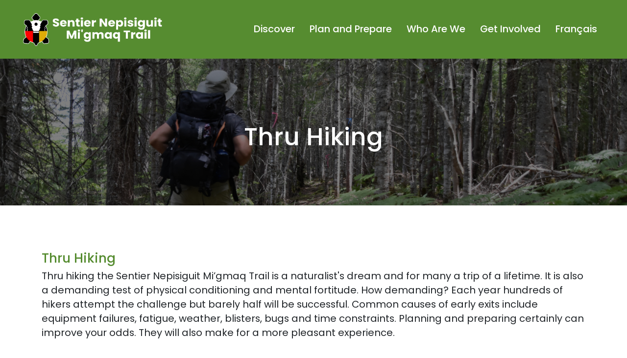

--- FILE ---
content_type: text/html; charset=UTF-8
request_url: https://www.migmaqtrail.ca/thru-hiking
body_size: 4788
content:
<!DOCTYPE html>
<html lang="en">

<head>
    <meta charset="UTF-8">
    <meta name="viewport" content="width=device-width, initial-scale=1.0">
    <title>Sentier Nepisiguit Mi'gmaq Trail | Thru Hiking</title>
    <link href="http://fonts.googleapis.com/css?family=Roboto:500%7CPoppins:700" rel="stylesheet" property="stylesheet" type="text/css" media="all">
    <link rel="stylesheet" href="./css/bootstrap.css">
    <link rel="stylesheet" href="./css/styles.css">
    <link rel="stylesheet" href="./css/all.min.css">
    <link rel="stylesheet" type="text/css" href="css/settings.css">
    <link rel="stylesheet" href="./css/owl.carousel.css">
    <link rel="stylesheet" href="./css/owl.theme.default.css">
    <link rel="stylesheet" href="https://unpkg.com/aos@next/dist/aos.css" />

    <link rel="apple-touch-icon" sizes="180x180" href="./img/favicons/apple-touch-icon.png">
    <link rel="icon" type="image/png" sizes="32x32" href="./img/favicons/favicon-32x32.png">
    <link rel="icon" type="image/png" sizes="16x16" href="./img/favicons/favicon-16x16.png">
    <link rel="manifest" href="./img/favicons/site.webmanifest">
    <link rel="mask-icon" href="./img/favicons/safari-pinned-tab.svg" color="#568c30">
    <link rel="shortcut icon" href="./img/favicons/favicon.ico">
    <meta name="msapplication-TileColor" content="#ffffff">
    <meta name="msapplication-config" content="./img/favicons/browserconfig.xml">
    <meta name="theme-color" content="#ffffff">

</head>

<body data-spy="scroll">
    <div id="preloader2"></div>

    <nav id="myHeader" style="background-color:#568C30; position:relative;" class="header">
    <div class="wrapper">
        <a href="./index.php" class="nav-brand"><img class="img-fluid" style="height: 71px;" src="./img/migmag-turtle-logo-official-white2.png" alt=""></a>

        <input type="radio" name="slider" id="menu-btn">
        <input type="radio" name="slider" id="close-btn">
        <ul class="nav-links">
            <label for="close-btn" class="btn close-btn"><i class="fas fa-times"></i></label>
            <li>
                <a href="#" class="desktop-item main-nav">Discover</a>
                <input type="checkbox" id="showMega">
                <label for="showMega" class="mobile-item">Discover</label>
                <div class="mega-box">
                    <div class="content">
                        <div class="row side-borders img-side-nav">
                            <div class="margin-auto" style="text-align: center;">
                                <a href="https://www.paypal.com/donate?hosted_button_id=MZB62HST7T9KC" target="_blank"><img class="nav__image img-fluid" src="img/trails-menu.jpg" alt=""> </a>
                            </div>
                            <p style="margin:0 auto;"><a href="https://www.paypal.com/donate?hosted_button_id=MZB62HST7T9KC" target="_blank">Donate Now</a></p>
                        </div>

                        <div class="row discover-nav-style">

                            <ul class="mega-links">

                                <li><a href="./discover.php">Overview</a></li>
                                <li><a href="./hike-snmt.php">Access Points</a></li>
                                <li><a href="./camping.php">Camping</a></li>
                                <li><a href="./interactive-map.php">Interactive Map</a></li>
                                <li><a href="./day-hiking.php">Day Hiking</a></li>
                                <li><a href="./multi-day-hiking.php">Multi-Day Hiking</a></li>
                                <li><a href="./thru-hiking.php">Thru Hiking</a></li>

                            </ul>
                        </div>
                        <!-- <div class="row">

                            <ul class="mega-links">
                                <li><a href="./plan-prepare.php" style="color: #444;font-size: 20px; font-weight: 500;">Plan & Prepare</a></li>
                                <li><a href="./hiking-registration.php">Registration</a></li> -->
                                <!-- <li><a href="./why-register.php">Why Register?</a></li> -->
                                <!-- <li><a href="./hiking-basics.php">Hiking Basics</a></li>
                                <li><a href="./safety-tips.php">Safety Tips</a></li>
                                <li><a href="./safety-equipement.php">Equipment Checklist</a></li>

                                <li><a href="./trail-updates.php">Alerts & Trail Updates</a></li> -->
                                <!-- <li><a href="./rules-guidelines.php">Rules & Guidelines</a></li> -->
                                <!-- <li><a href="./faq.php">F.A.Q.</a></li>
                            </ul>
                        </div> -->
                    </div>
                </div>
            </li>
            <!-- PLAN AND PREPARE NEW SECTION -->
            <li>
                <a href="#" class="desktop-item main-nav">Plan and Prepare</a>
                <input type="checkbox" id="showMega5">
                <label for="showMega5" class="mobile-item">Plan and Prepare</label>
                <div class="mega-box">
                    <div class="content">
                        <div class="row2">

                        </div>
                        <div class="row2">
                            <ul class="mega-links">
                                <!-- <li><a href="./plan-prepare.php">Plan & Prepare</a></li> -->
                                <li><a href="./hiking-registration.php">Registration</a></li>
                                <!-- <li><a href="./why-register.php">Why Register?</a></li> -->
                                <li><a href="./hiking-basics.php">Hiking Basics</a></li>
                                <li><a href="./safety-tips.php">Safety Tips</a></li>
                                <li><a href="./safety-equipement.php">Equipment Checklist</a></li>
                                <li><a href="./trail-updates.php">Alerts & Trail Updates</a></li>
                                <!-- <li><a href="./rules-guidelines.php">Rules & Guidlines</a></li> -->
                                <li><a href="./faq.php">F.A.Q.</a></li>
                            </ul>

                        </div>
                        <div class="row2">

                        </div>

                    </div>
                </div>
            </li>
            <li>
                <a href="#" class="desktop-item main-nav">Who Are We</a>
                <input type="checkbox" id="showMega5">
                <label for="showMega5" class="mobile-item">Who Are We</label>
                <div class="mega-box">
                    <div class="content">
                        <div class="row2">


                        </div>
                        <div class="row2">
                            <ul class="mega-links">
                                <!-- <li><a href="#" style="color: #444;font-size: 20px; font-weight: 500;">Who Are We</a></li>-->
                                <li><a href="./mission-history.php">Mission and History</a></li>

                                <li><a href="./team-board.php">Our Team and Board</a></li>
                                <li><a href="./conservation.php">Conservation</a></li>
                                <li><a href="mailto:info@migmaqtrail.ca">Contact Us</a></li>
                            </ul>

                        </div>
                        <div class="row2">


                        </div>

                    </div>
                </div>
            </li>
            <li>
                <a href="#" class="desktop-item main-nav">Get Involved</a>
                <input type="checkbox" id="showMega5">
                <label for="showMega5" class="mobile-item">Get Involved</label>
                <div class="mega-box">
                    <div class="content">
                        <div class="row2">


                        </div>
                        <div class="row2">
                            <ul class="mega-links">
                                <!-- <li><a href="#" style="color: #444;font-size: 20px; font-weight: 500;">Who Are We</a></li>-->
                                <li><a href="./volunteer.php">Volunteer</a></li>

                                <li><a href="./contribute.php">Contribute</a></li>

                            </ul>

                        </div>
                        <div class="row2">


                        </div>

                    </div>
                </div>
            </li>


            <!--<li>
                <a href="#" class="desktop-item main-nav">Get Involved</a>
                <input type="checkbox" id="showMega2">
                <label for="showMega2" class="mobile-item">Get Involved</label>
                <div class="mega-box">
                    <div class="content">
                        <div class="row side-borders">
                            <div class="margin-auto" style="text-align: center;">
                                <img class="nav__image img-fluid" src="./img/river-menu.jpg" alt="">
                            </div>
                        </div>
                        <div class="row side-borders">

                            <ul class="mega-links">
                                <li>
                                    <a href="./volunteer.php" style="color: #444;font-size: 20px; font-weight: 500;"> Volunteer</a>
                                </li>
                                <li><a href="#">Safety & Training</a></li>
                                        <li><a href="#">Orientation</a></li>
                                        <li><a href="#">Team Leaders</a></li>
                                        <li><a href="#">Trail Management</a></li>
                                        <li><a href="#">Volunteering</a></li>
                            </ul>
                        </div>
                        <div class="row">

                            <ul class="mega-links">
                                <li><a href="./contribute.php" style="color: #444;font-size: 20px; font-weight: 500;">Contribute</a></li>
                                <li><a href="#">Become a Sponsor</a></li>
                                    <li><a href="#">Make a Donation</a></li>
                                    <li><a href="#">Contribute</a></li>
                                    <li><a href="#">Support</a></li>
                            </ul>
                        </div>

                    </div>
                </div>
            </li>-->

            <!-- --------- NEWS AND EVENTS DISABLED AS PER REQUEST JUNE 3RD 2023 --------- -->
            <!-- <li>
                <a href="#" class="desktop-item main-nav">News & Events</a>
                <input type="checkbox" id="showMega4">
                <label for="showMega4" class="mobile-item">News & Events</label>
                <div class="mega-box">
                    <div class="content">
                        <div class="row2">


                        </div>
                        <div class="row2">
                            <ul class="mega-links">
                                <li><a href="./news-events.php" style="color: #444;font-size: 20px; font-weight: 500;">News & Events</a></li>
                                <li><a href="./news.php">News</a></li>
                                <li><a href="./trail-updates.php">Trail Section Updates</a></li>
                                <li><a href="./events.php">Events</a></li>
                                <li><a href="./workshops.php">Workshops</a></li>
                                <li><a href="./training.php">Training</a></li>
                            </ul>

                        </div>
                        <div class="row2">


                        </div>

                    </div>
                </div>
            </li> -->
            <!-- <li>
                <a href="#" class="desktop-item main-nav">Shop</a>
                <input type="checkbox" id="showMega3">
                <label for="showMega3" class="mobile-item">Shop</label>
                <div class="mega-box">
                    <div class="content">
                        <div class="row2">


                        </div>
                        <div class="row2">
                            <ul class="mega-links ">
                                <li><a href="#">Map</a></li>
                                <li><a href="#">Guidebook</a></li>
                                <li><a href="#">Merch</a></li>
                            </ul>

                        </div>
                        <div class="row2">


                        </div>

                    </div>
                </div>
            </li>-->
            <li>
                <a href="./fr/index.php" class="white-large"> Français </a>



            </li>

        </ul>
        <label for="menu-btn" class="btn menu-btn"><i class="fas fa-bars"></i></label>
    </div>
</nav>    <section class="page-title__thru-hiking">
        <div class="container">
            <div>
                <h1 class="page-title__header">Thru Hiking</h1>
            </div>
        </div>
    </section>
    <section class="why-register">
        <div class="container">
            <div class="row">
                <div class="col-md-12">
                    <h2 class="normal__title">Thru Hiking</h2>
                    <p class="normal__content">Thru hiking the Sentier Nepisiguit Mi’gmaq Trail is a naturalist's dream and for many a trip of a lifetime.  It is also a demanding test of physical conditioning and mental fortitude.  How demanding? Each year hundreds of hikers attempt the challenge but barely half will be successful.  Common causes of early exits include equipment failures, fatigue, weather, blisters, bugs and time constraints.  Planning and preparing certainly can improve your odds.  They will also make for a more pleasant experience.  <br><br>
                        A quick overview of the trail....  starting from the eastern trailhead at Daly Point Nature Reserve, the first 50 km is relatively flat and, because of its close proximity to the City of Bathurst, well worn by day hikers.   The next 100 km is much less travelled and although most of the streams now have impressive suspension bridges, the path in many places is rocky, hilly, root filled and muddy.   Progress is definitely slower! <br><br>
                        
                    <h2 class="normal__title"></h2>
                    <ul>
                        <li class="normal__content">It typically takes 6 to 12 days to complete the SNMT.  Weather, trail conditions and ability all come into play.  Plan for delays. </li>
                        <li class="normal__content">The SNMT can be hiked in either direction with thru hikers showing a slight preference for a west to east direction.  The allure of the City of Bathurst’s amenities after a long trek no doubt plays a role.  </li>
                        <li class="normal__content">The Trail crosses several roads but there are no towns nor resupply points on the trail! If your starting point is at Daly Point Nature Reserve (eastern trailhead), you will find most everything in nearby Bathurst. If your starting point is Mt Carleton Park (western trailhead), there are no services, and the nearest town is 41 km away (Saint Quentin, NB). You must arrive at the Park with all your essentials - camping gear, food, water and of course a full tank of gas. </li>
                        <li class="normal__content">To lighten your pack consider using the food drop-box. <a href="https://www.migmaqtrail.ca/faq.php"> (FAQ #16)</a> </li>
                        <li class="normal__content">Make sure before departing that you are familiar with the <a href="https://www.migmaqtrail.ca/hike-snmt.php">Access Points</a>.  They will be extremely important if you must prematurely leave the trail.
                        <li class="normal__content">Gaiters help keep your feet and legs “less wet”, especially from dew-soaked ferns that can grow waist high in the trail’s western half.
                        <li class="normal__content">More than 85% of the trail is without cell service. Only in proximity to the City of Bathurst will intermittent connectivity be received.   For security and to stay in touch we recommend satellite messengers and personal locator beacons such as a SPOT or InReach.
                        <li class="normal__content">All thru hikers must <a href="https://www.migmaqtrail.ca/hiking-registration.php"> register</a>.
                        <li class="normal__content">Thru hikers must have an emergency contact person who will phone emergency services at 911 if they do not exit the trail on the scheduled date.
                        <li class="normal__content">Though the <a href="https://www.migmaqtrail.ca/interactive-map.php"> Interactive Map</a> is great for preliminary planning purposes, the SNMT map and guidebook are essential for more detailed preparations and to carry in your pack. <a href="https://www.migmaqtrail.ca/faq.php"> (FAQ #3)</a> </li>                 
                        <li class="normal__content">Review carefully our <a href="https://www.migmaqtrail.ca/safety-equipement.php"> equipment checklist</a>.
                        <li class="normal__content">Lots more info in the <a href="https://www.migmaqtrail.ca/faq.php">FAQs</a>.
                              
                    </ul>
                    <p class="normal__content">
                    </p>
                    <h2 class="normal__title"></h2>
                    <p class="normal__content"></p>
                    <img src="./img/tourismchaleur-web3.jpg" style="max-height: 200px;" alt="">
                    <h2 class="normal__title"></h2>
                    <p class="normal__content">







                </div>


            </div>

        </div>

    </section>

    <footer>
    <div class="container" style="padding-top: 5rem;">
        <div class="row" style="border-bottom: 3px solid #568C30;padding-bottom: 6rem;">
            <div class="col-md-12" style="text-align: center;">
                <img class="img-fluid" src="./img/turtlelogo-color-official.png" style="height: 80px;" alt="">
            </div>
            <div style="margin:0 auto; margin-top: 40px;">
                <a href="https://www.facebook.com/migmaqtrail" target="_blank" class="footer__icon"><i class="fab fa-3x fa-facebook"></i></a>
                <a href="https://www.instagram.com/migmaqtrail/" target="_blank" class="footer__icon"><i class="fab fa-3x fa-instagram"></i></a>
                <a href="mailto:info@migmaqtrail.ca" class="footer__icon"><i class="fas fa-3x fa-envelope-open-text"></i></a>
            </div>


        </div>
        <div class="row" style="text-align:center;">
            <div class="col-md-3 col-sm-6">
                <h4 class="color-white footer__header">Discover</h4>
                <ul class="footer__ul">
                    <a href="./discover.php" class="footer__link">
                        <li class="footer__li">Overview</li>
                    </a>
                    <a href="./hike-snmt.php" class="footer__link">
                        <li class="footer__li">Access Points</li>
                    </a>
                    <a href="./camping.php" class="footer__link">
                        <li class="footer__li">Camping</li>
                    </a>
                    <a href="./interactive-map.php" class="footer__link">
                        <li class="footer__li">Interactive Map</li>
                    </a>
                    <a href="./day-hiking.php" class="footer__link">
                        <li class="footer__li">Day Hiking</li>
                    </a>
                    <a href="./multi-day-hiking.php" class="footer__link">
                        <li class="footer__li">Multi-Day Hiking</li>
                    </a>
                    <a href="./thru-hiking.php" class="footer__link">
                        <li class="footer__li">Thru Hiking</li>
                    </a>
                </ul>
            </div>
            <div class="col-md-3 col-sm-6">
                <h4 class="color-white footer__header">Plan and Prepare</h4>
                <ul class="footer__ul">
                    <!-- <a href="./plan-prepare.php" class="footer__link">
                        <li class="footer__li">Plan & Prepare</li>
                    </a> -->
                    <a href="./hiking-registration.php" class="footer__link">
                        <li class="footer__li">Registration</li>
                    </a>
                    <a href="./hiking-basics.php" class="footer__link">
                        <li class="footer__li">Hiking Basics</li>
                    </a>
                    <a href="./safety-tips.php" class="footer__link">
                        <li class="footer__li">Safety Tips</li>
                    </a>
                    <a href="./safety-equipement.php" class="footer__link">
                        <li class="footer__li">Equipment Checklist</li>
                    </a>
                    <a href="./trail-updates.php" class="footer__link">
                        <li class="footer__li">Alerts & Trail Updates</li>
                    </a>
                    <a href="./faq.php" class="footer__link">
                        <li class="footer__li">F.A.Q.</li>
                    </a>
                </ul>
            </div>
            <div class="col-md-3 col-sm-6">
                <h4 class="color-white footer__header">Who Are We</h4>
                <ul class="footer__ul">
                    <a href="./mission-history.php" class="footer__link">
                        <li class="footer__li">Mission and History</li>
                    </a>

                    <a href="./team-board.php" class="footer__link">
                        <li class="footer__li">Our Team and Board</li>
                    </a>

                    <a href="./conservation.php" class="footer__link">
                        <li class="footer__li">Conservation</li>
                    </a>

                    <a href="mailto:info@migmaqtrail.ca" class="footer__link">
                        <li class="footer__li">Contact Us</li>
                    </a>

                </ul>
            </div>
            <div class="col-md-3 col-sm-6">
                <h4 class="color-white footer__header">Get Involved</h4>
                <ul class="footer__ul">
                    <!-- <a href="" class="footer__link">
                        <li class="footer__li">Safety & Training</li>
                    </a>
                    <a href="" class="footer__link">
                        <li class="footer__li">Orientation</li>
                    </a>
                    <a href="" class="footer__link">
                        <li class="footer__li">Team Leaders</li>
                    </a>
                    <a href="" class="footer__link">
                        <li class="footer__li">Trail Management</li>
                    </a>-->
                    <a href="./volunteer.php" class="footer__link">
                        <li class="footer__li">Volunteering</li>
                    </a>
                    <!-- <a href="" class="footer__link">
                        <li class="footer__li">Become a Sponsor</li>
                    </a>
                    <a href="" class="footer__link">
                        <li class="footer__li">Make a Donation</li>
                    </a>-->
                    <a href="./contribute.php" class="footer__link">
                        <li class="footer__li">Contribute</li>
                    </a>
                    <!--<a href="" class="footer__link">
                        <li class="footer__li">Suppport</li>
                    </a>-->

                </ul>
            </div>
            <!-- <div class="col-md-3 col-sm-6">
                <h4 class="color-white footer__header">News & Events</h4>
                <ul class="footer__ul">
                    <a href="./news.php" class="footer__link">
                        <li class="footer__li">News</li>
                    </a>
                    <a href="./trail-updates.php" class="footer__link">
                        <li class="footer__li">Trail Sections</li>
                    </a>
                    <a href="./news-events.php" class="footer__link">
                        <li class="footer__li">Events</li>
                    </a>
                    <a href="./workshops.php" class="footer__link">
                        <li class="footer__li">Workshops</li>
                    </a>
                    <a href="./training.php" class="footer__link">
                        <li class="footer__li">Training</li>
                    </a>
                </ul>
            </div> -->
        </div>

    </div>
</footer>

<!-- Global site tag (gtag.js) - Google Analytics -->
<script async src="https://www.googletagmanager.com/gtag/js?id=G-G274WRRSG6"></script>
<script>
  window.dataLayer = window.dataLayer || [];
  function gtag(){dataLayer.push(arguments);}
  gtag('js', new Date());

  gtag('config', 'G-G274WRRSG6');
</script>    <div class="watermark">
        <div class="container"> Created By
            <a href="https://jtwebstudio.com"><img src="./img/jtwebstudio-logo.png" style="height: 80px;" alt=""></a>
        </div>

    </div>
    <script src="https://code.jquery.com/jquery-1.12.4.min.js" integrity="sha256-ZosEbRLbNQzLpnKIkEdrPv7lOy9C27hHQ+Xp8a4MxAQ=" crossorigin="anonymous"></script>
    <script>
        jQuery(document).ready(function($) {

            $(window).load(function() {
                $('#preloader2').fadeOut('slow', function() {
                    $(this).remove();
                });
            });

        });
    </script>
    <script src="https://unpkg.com/aos@next/dist/aos.js"></script>
    <script>
        AOS.init({
            // Global settings:
            mirror: false,
            once: true, // whether animation should happen only once - while scrolling down


        });
    </script>

    <script src="https://code.jquery.com/jquery-3.5.1.slim.min.js" integrity="sha384-DfXdz2htPH0lsSSs5nCTpuj/zy4C+OGpamoFVy38MVBnE+IbbVYUew+OrCXaRkfj" crossorigin="anonymous"></script>
    <script src="./js/bootstrap.js"></script>
    <!-- REVOLUTION JS FILES -->




    <script src="./js/owl.carousel.js"></script>
    <script>
        $(document).ready(function() {
            $(".owl-one").owlCarousel({
                items: 1,
                loop: true,
                margin: 10,
                autoplay: true,
                autoplayTimeout: 6000,
                autoplaySpeed: 2000,
                autoplayHoverPause: true
            });

        });
    </script>

</body>

</html>

--- FILE ---
content_type: text/css; charset=utf-8
request_url: https://www.migmaqtrail.ca/css/styles.css
body_size: 4361
content:
/*
0 - 600px:      Phone
600 - 900px:    Tablet portrait
900 - 1200px:   Tablet landscape
[1200 - 1800] is where our normal styles apply
1800px + :      Big desktop

$breakpoint arguement choices:
- phone
- tab-port
- tab-land
- big-desktop

ORDER: Base + typography > general layout + grid > page layout > components

1em = 16px
*/
@import url("https://fonts.googleapis.com/css2?family=Poppins:wght@200;300;400;500;600;700&display=swap");
@import url("https://fonts.googleapis.com/css?family=Montserrat:300,400,700");
html,
body {
  overflow-x: hidden; }

html {
  font-size: 82.5%; }
  @media only screen and (max-width: 75em) {
    html {
      font-size: 56.25%; } }
  @media only screen and (max-width: 62em) {
    html {
      font-size: 50%; } }
  @media only screen and (min-width: 112.5em) {
    html {
      font-size: 75%; } }

body {
  box-sizing: border-box;
  font-family: "Ubuntu", sans-serif !important;
  background-color: #fff;
  overflow-x: none !important; }

.splash {
  background-color: #C20203;
  height: 100vh;
  display: flex;
  text-align: center;
  flex-direction: column;
  justify-content: center; }

#preloader2 {
  position: fixed;
  left: 0;
  top: 0;
  z-index: 999;
  width: 100%;
  height: 100%;
  overflow: visible;
  background: #fff url("../img/5283290.gif") no-repeat center center; }

.normal__content {
  font-size: 1.5rem; }

.normal__title {
  color: #568C30;
  margin-top: 2rem; }

.list-group p {
  font-size: 1.5rem;
  font-weight: bold; }

.center {
  text-align: center; }

.color-white {
  color: white; }

.margin-auto {
  margin: 0 auto; }

.margin-responsive-slider {
  margin-top: 115px; }

@media screen and (max-width: 767px) {
  .margin-small {
    margin-top: 20px; }
  .margin-small-bottom {
    margin-bottom: 20px; }
  .margin-responsive-slider {
    margin-top: 138px; } }

@media screen and (min-width: 768px) {
  .white-large {
    color: white !important; } }

.main-hr {
  margin: 50px 0; }

.hidden {
  display: none !important; }

.seperator {
  border-bottom: 5px solid #568C30;
  margin-top: 3rem;
  margin-bottom: 3rem; }

* {
  margin: 0;
  padding: 0;
  box-sizing: border-box;
  font-family: 'Poppins', sans-serif; }

nav {
  position: fixed;
  z-index: 99;
  width: 100%;
  transition-duration: 0.5s;
  transition-delay: 0.5s; }

nav .wrapper {
  position: relative;
  max-width: 1300px;
  padding: 0px 30px;
  height: 100px;
  line-height: 70px;
  margin: auto;
  display: flex;
  align-items: center;
  justify-content: space-between; }

.wrapper .logo a {
  color: #f2f2f2;
  font-size: 30px;
  font-weight: 600;
  text-decoration: none; }

.wrapper .nav-links {
  display: inline-flex; }

.nav-links li {
  list-style: none; }

.nav-links li a {
  color: #444;
  text-decoration: none;
  font-size: 1.5rem;
  font-weight: 500;
  padding: 9px 15px;
  border-radius: 5px;
  transition: all 0.3s ease; }

.nav-links li a:hover {
  color: #568C30; }

.nav-links .mobile-item {
  display: none; }

.nav-links .drop-menu {
  position: absolute;
  background: #fff;
  line-height: 45px;
  top: 85px;
  opacity: 0;
  visibility: hidden;
  box-shadow: 0 6px 10px rgba(0, 0, 0, 0.15); }

.nav-links li:hover .drop-menu,
.nav-links li:hover .mega-box {
  transition: all 0.3s ease;
  top: 70px;
  opacity: 1;
  visibility: visible; }

.mega-box {
  position: absolute;
  left: 0;
  width: 100%;
  padding: 0 30px;
  top: 85px;
  opacity: 0;
  visibility: hidden; }

.mega-box .content {
  /* Changed space-between to space-around */
  background: #fff;
  padding: 25px 20px;
  display: flex;
  width: 100%;
  justify-content: space-between;
  box-shadow: 0 6px 10px rgba(0, 0, 0, 0.15); }

.mega-box .content .row {
  /* Changed calc from 33% to 50% */
  width: calc(33% - 30px);
  /* width: calc(50% - 50px); */
  line-height: 45px; }

.mega-box .content .row2 {
  width: calc(100% - 30px) !important;
  line-height: 45px; }

.content .row img {
  width: 100%;
  height: 100%;
  object-fit: cover; }

.content .row header {
  color: #444;
  font-size: 20px;
  font-weight: 500; }

.content .row .mega-links {
  margin-left: -40px;
  border-left: 1px solid rgba(255, 255, 255, 0.09); }

.content .row2 .mega-links {
  margin-left: -40px;
  border-left: 1px solid rgba(255, 255, 255, 0.09); }

.row .mega-links li {
  padding: 0 20px; }

.row2 .mega-links li {
  padding: 0 20px; }

.row .mega-links li a {
  padding: 0px;
  padding: 0 20px;
  color: #444;
  font-size: 17px;
  display: block;
  font-weight: 400; }

.row2 .mega-links li a {
  padding: 0px;
  padding: 0 20px;
  color: #444;
  font-size: 17px;
  display: block;
  font-weight: 400; }

.drop-menu li a {
  width: 100%;
  display: block;
  padding: 0 0 0 15px;
  font-weight: 400;
  border-radius: 0px; }

.row .mega-links li a:hover {
  color: #568C30; }

.row2 .mega-links li a:hover {
  color: #568C30; }

.wrapper .btn {
  color: #fff;
  font-size: 20px;
  cursor: pointer;
  display: none;
  background-color: white; }

.wrapper .btn.close-btn {
  position: absolute;
  right: 30px;
  top: 10px; }

@media screen and (min-width: 971px) {
  .side-borders {
    border-right: 2px solid #999; }
  .drop-menu {
    padding: 25px 10rem !important; }
  .mega-box .content .row2 {
    width: 100%;
    margin-bottom: 15px;
    border-top: 1px solid rgba(255, 255, 255, 0.08);
    text-align: center; } }

@media screen and (max-width: 970px) {
  .wrapper .btn {
    display: block;
    color: #444; }
  .side-borders {
    border-right: 0px; }
  .wrapper .nav-links {
    position: fixed;
    height: 100vh;
    width: 100%;
    max-width: 350px;
    top: 0;
    left: -100%;
    background: #fff;
    display: block;
    padding: 50px 10px;
    line-height: 50px;
    overflow-y: auto;
    box-shadow: 0px 15px 15px rgba(0, 0, 0, 0.18);
    transition: all 0.3s ease; }
  /* custom scroll bar */
  ::-webkit-scrollbar {
    width: 10px; }
  ::-webkit-scrollbar-track {
    background: #242526; }
  ::-webkit-scrollbar-thumb {
    background: #3A3B3C; }
  #menu-btn:checked ~ .nav-links {
    left: 0%; }
  #menu-btn:checked ~ .btn.menu-btn {
    display: none; }
  #close-btn:checked ~ .btn.menu-btn {
    display: block; }
  .nav-links li {
    margin: 15px 10px; }
  .nav-links li a {
    padding: 0 20px;
    display: block;
    font-size: 20px; }
  .nav-links .drop-menu {
    position: static;
    opacity: 1;
    top: 65px;
    visibility: visible;
    padding-left: 20px;
    width: 100%;
    max-height: 0px;
    overflow: hidden;
    box-shadow: none;
    transition: all 0.3s ease; }
  #showDrop:checked ~ .drop-menu,
  #showMega:checked ~ .mega-box {
    max-height: 100%; }
  #showDrop2:checked ~ .drop-menu,
  #showMega2:checked ~ .mega-box {
    max-height: 100%; }
  #showMega3:checked ~ .mega-box {
    max-height: 100%; }
  #showMega4:checked ~ .mega-box {
    max-height: 100%; }
  #showMega5:checked ~ .mega-box {
    max-height: 100%; }
  .nav-links .desktop-item {
    display: none; }
  .nav-links .mobile-item {
    display: block;
    color: #444;
    font-size: 20px;
    font-weight: 500;
    padding-left: 20px;
    cursor: pointer;
    border-radius: 5px;
    transition: all 0.3s ease; }
  .nav-links .mobile-item:hover {
    color: #568C30; }
  .drop-menu li {
    margin: 0; }
  .drop-menu li a {
    border-radius: 5px;
    font-size: 18px; }
  .mega-box {
    position: static;
    top: 65px;
    opacity: 1;
    visibility: visible;
    padding: 0 20px;
    max-height: 0px;
    overflow: hidden;
    transition: all 0.3s ease; }
  .mega-box .content {
    box-shadow: none;
    flex-direction: column;
    padding: 20px 20px 0 20px; }
  .mega-box .content .row {
    width: 100%;
    margin-bottom: 15px;
    border-top: 1px solid rgba(255, 255, 255, 0.08); }
  .mega-box .content .row2 {
    width: 100%;
    margin-bottom: 15px;
    border-top: 1px solid rgba(255, 255, 255, 0.08); }
  .mega-box .content .row:nth-child(1),
  .mega-box .content .row:nth-child(2) {
    border-top: 0px; }
  .content .row .mega-links {
    border-left: 0px;
    padding-left: 15px; }
  .content .row2 .mega-links {
    border-left: 0px;
    padding-left: 15px; }
  .row .mega-links li {
    margin: 0; }
  .row2 .mega-links li {
    margin: 0; }
  .content .row header {
    font-size: 19px; } }

nav input {
  display: none; }

.body-text {
  position: absolute;
  top: 50%;
  left: 50%;
  transform: translate(-50%, -50%);
  width: 100%;
  text-align: center;
  padding: 0 30px; }

.body-text div {
  font-size: 45px;
  font-weight: 600; }

.nav-logo {
  padding: 0.5rem 0; }

.main-nav {
  color: white !important; }

.nav__image {
  max-width: 200px;
  max-height: 200px; }

/* Style the header */
.header {
  padding: 10px 16px;
  color: #f1f1f1; }

/* Page content */
.content {
  padding: 16px; }

/* The sticky class is added to the header with JS when it reaches its scroll position */
.sticky {
  position: fixed;
  top: 0;
  width: 100%;
  background: #568C30;
  transition-duration: 0.5s;
  transition-delay: 0.5s; }

/* Add some top padding to the page content to prevent sudden quick movement (as the header gets a new position at the top of the page (position:fixed and top:0) */
.sticky + .content {
  padding-top: 102px; }

footer {
  background-color: white;
  padding-bottom: 5rem;
  border-top: 10px solid #568C30 !important; }

.footer__icon {
  color: #568C30;
  margin-right: 15px;
  margin-left: 15px; }
  .footer__icon:hover {
    color: #025940; }

.footer__li {
  margin-bottom: 10px;
  font-size: 1.6rem; }

.footer__ul {
  list-style: none; }

.footer__header {
  font-size: 2.4rem;
  font-weight: bold;
  margin-top: 2rem;
  color: #025940; }

.footer__link {
  color: #568C30; }
  .footer__link:hover {
    color: #025940; }

@media screen and (max-width: 768px) {
  .footer__li {
    font-size: 2rem;
    margin-bottom: 1.8rem;
    text-align: center; }
  .footer__header {
    font-size: 2.8rem;
    font-weight: bold;
    margin-top: 2rem;
    margin-bottom: 2rem;
    color: #025940;
    text-align: center; } }

.watermark {
  text-align: center;
  background-color: #ddd; }

.row-seperator {
  width: 100%;
  padding: 0;
  margin: 0;
  display: flex;
  justify-content: center;
  flex-direction: column;
  position: relative; }

body {
  overflow-x: hidden; }

/* -- SVG CSS -- */
.svg-separator {
  display: block;
  background: 0 0;
  position: absolute;
  left: 0;
  right: 0;
  top: 0;
  z-index: 9;
  -webkit-transform: translateY(-100%) translateY(2px);
  transform: translateY(-100%) translateY(2px);
  width: 100%; }

.svg-separator.bottom {
  top: auto;
  bottom: 0; }

.sep8 {
  transform: translateY(-98%) scale(1, 1);
  transform-origin: top; }

.sep9 {
  transform: translateY(-75%) scale(1, 1);
  transform-origin: top; }

.sep10 {
  transform: translateY(-25%) scale(1, 1);
  transform-origin: top; }

/* -- Row BG Color -- */
.landing {
  margin-bottom: 5rem; }
  .landing__header {
    text-align: center;
    color: #025940;
    font-size: 2.4rem;
    margin-bottom: 2rem;
    font-weight: bold; }
  .landing__text {
    font-size: 1.6rem;
    text-align: center; }
  .landing-cards {
    margin-bottom: 15rem; }
    .landing-cards .card {
      border: none;
      border-radius: 20px; }
    .landing-cards .card-img-top {
      border-radius: 20px 20px 0 0;
      border-top: 3px solid #568C30;
      border-right: 3px solid #568C30;
      border-left: 3px solid #568C30; }
    .landing-cards .card-img {
      border-radius: 20px; }
    .landing-cards .card-body {
      border-right: 3px solid #568C30;
      border-left: 3px solid #568C30;
      border-bottom: 3px solid #568C30;
      border-radius: 0 0 20px 20px; }
    .landing-cards .card-img-overlay {
      border-radius: 20px; }
    .landing-cards .card-title {
      font-size: 2.2rem;
      transition: 0.3s;
      font-weight: bold; }
    .landing-cards .card-text {
      font-size: 1.6rem;
      transition: 0.3s; }
    .landing-cards .deck1 {
      margin-bottom: 30px; }
    .landing-cards .card-img-overlay:hover .card-title {
      font-size: 2.3rem;
      transition: 0.3s; }
    .landing-cards .card-img-overlay:hover .card-text {
      font-size: 1.8rem;
      transition: 0.3s; }
    .landing-cards .card-img-overlay:hover .card-img {
      transform: scale(1.5); }
    .landing-cards__button {
      background-color: #025940;
      color: white; }

.card-img-overlay {
  background-color: rgba(0, 0, 0, 0.5); }

.card {
  text-align: center; }

@media only screen and (max-width: 575px) {
  .card {
    margin-right: 25px;
    margin-left: 25px; } }

.section-map {
  background-color: #568C30; }
  .section-map__title {
    color: white;
    text-decoration: underline;
    text-decoration-color: #025940;
    font-size: 4.2rem;
    text-align: center;
    margin-bottom: 4rem; }
  .section-map__img {
    height: 15rem;
    transition: 0.7s; }
    .section-map__img-container {
      text-align: center;
      margin: 0 auto; }
  .section-map__img:hover {
    transform: scale(1.2);
    transition: 0.7s; }
  .section-map .col-md-4 {
    border-right: 10px solid white; }
  .section-map .col-md-4:last-child {
    border-right: none; }
  @media only screen and (max-width: 767px) {
    .section-map .col-md-4 {
      margin-bottom: 55px; }
    .section-map .col-md-4:last-child {
      border-bottom: none; } }
  .section-map .img-background {
    padding: 6rem 0 6rem 0;
    /* background-image: url(../img/H-I2.png);*/
    background-position: center;
    /* Center the image */
    background-repeat: no-repeat;
    /* Do not repeat the image */
    background-size: cover;
    /* Resize the background image to cover the entire container */ }

.section-newsInstagram {
  margin-top: 15rem;
  margin-bottom: 6rem; }
  .section-newsInstagram__title {
    text-align: center;
    margin-bottom: 4rem;
    font-size: 3.4rem;
    font-weight: bold;
    color: #025940; }
  .section-newsInstagram__news-title {
    color: #568C30;
    font-size: 2.3rem; }
  .section-newsInstagram__news-date {
    font-style: italic;
    font-size: 1.3rem;
    color: #444; }
  .section-newsInstagram__news-content {
    margin-top: 2.0rem;
    font-size: 1.5rem; }
  .section-newsInstagram__news-link {
    color: #735C48;
    font-weight: bold;
    font-size: 1.8rem; }
  .section-newsInstagram img {
    border: 3px solid #735C48; }

.custom-shape-divider-top-1618167544 {
  position: absolute;
  top: 0;
  left: 0;
  width: 100%;
  overflow: hidden;
  line-height: 0; }

.custom-shape-divider-top-1618167544 svg {
  position: relative;
  display: block;
  width: calc(134% + 1.3px);
  height: 22px; }

.custom-shape-divider-top-1618167544.shape-fill {
  fill: #FFFFFF; }

.camping-image {
  border-radius: 10px;
  max-height: 300px; }

.camping__item {
  padding-bottom: 10px;
  margin-bottom: 20px; }

.discover {
  margin-top: 10rem; }
  .discover__header {
    color: #025940;
    text-align: center;
    font-size: 3.2rem;
    margin-bottom: 6rem; }

.discover2 {
  margin-bottom: 10rem;
  margin-top: 3rem; }
  .discover2 .card {
    background-color: #568C30; }
  .discover2 .card-body {
    padding-top: 3rem;
    padding-bottom: 3rem; }

.discover3 {
  margin-bottom: 5rem;
  margin-top: 5rem; }
  .discover3 a {
    text-decoration-color: white; }
  .discover3 .color-white {
    color: white; }
  .discover3 .card {
    background-color: #025940; }
  .discover3 .card-body {
    padding-top: 3rem;
    padding-bottom: 3rem; }

.discover .card {
  border: none;
  border-radius: 20px; }

.discover .card-img-top {
  border-radius: 20px 20px 0 0;
  border-top: 3px solid #568C30;
  border-right: 3px solid #568C30;
  border-left: 3px solid #568C30; }

.discover .card-img {
  border-radius: 20px; }

.discover .card-body {
  border-right: 3px solid #568C30;
  border-left: 3px solid #568C30;
  border-bottom: 3px solid #568C30;
  border-radius: 0 0 20px 20px; }

.discover .card-img-overlay {
  border-radius: 20px; }

.discover .card-title {
  font-size: 2.8rem;
  transition: 0.3s;
  font-weight: bold; }

.discover .card-title-small {
  font-size: 2.2rem;
  transition: 0.3s;
  font-weight: bold; }

.discover .card-text {
  font-size: 1.6rem;
  transition: 0.3s; }

.discover .deck1 {
  margin-bottom: 30px; }

.discover .card-img-overlay:hover .card-title {
  font-size: 3.2rem;
  transition: 0.3s; }

.discover .card-img-overlay:hover .card-title-small {
  font-size: 2.6rem;
  transition: 0.3s; }

.discover .card-img-overlay:hover .card-text {
  font-size: 1.8rem;
  transition: 0.3s; }

.discover .card-img-overlay:hover .card-img {
  transform: scale(1.5); }

.discover__button {
  background-color: #025940;
  color: white; }

.card-img-overlay {
  background-color: rgba(0, 0, 0, 0.5); }

.card {
  text-align: center; }

.discover-map {
  background-color: #568C30;
  padding-top: 4rem;
  padding-bottom: 4rem;
  text-align: center; }
  .discover-map a {
    text-decoration: none; }
  .discover-map__title {
    color: white;
    font-size: 4.4rem;
    margin-top: 13rem;
    transition: 0.3s; }
  .discover-map__img-background {
    background-image: url("../img/map2.png");
    width: 100%;
    height: 400px;
    border-radius: 2rem; }
    .discover-map__img-background:hover .discover-map__title {
      font-size: 4.8rem;
      transition: 0.3s; }

@media only screen and (max-width: 575px) {
  .card {
    margin-right: 25px;
    margin-left: 25px; }
  .card-title {
    font-size: 3.8rem;
    transition: 0.3s;
    font-weight: bold; }
  .card-title-small {
    font-size: 3.2rem !important;
    transition: 0.3s;
    font-weight: bold; }
  .card-img-overlay:hover .card-title {
    font-size: 3.8rem;
    transition: 0.3s; }
  .card-img-overlay:hover .card-title-small {
    font-size: 3.8rem !important;
    transition: 0.3s; }
  .card-img-overlay:hover .card-text {
    font-size: 1.8rem;
    transition: 0.3s; }
  .card-img-overlay:hover .card-img {
    transform: scale(1.5); } }

.hiking-basics {
  margin-top: 5rem; }
  .hiking-basics__content {
    font-size: 1.5rem; }
  .hiking-basics__span {
    font-size: 1.8rem;
    color: #568C30; }
  .hiking-basics__header {
    text-align: center; }
  .hiking-basics a {
    text-decoration-color: white; }

.hiking-registration {
  margin-top: 5rem; }
  .hiking-registration__content {
    font-size: 1.5rem; }
  .hiking-registration__span {
    font-size: 1.8rem;
    color: #568C30; }
  .hiking-registration__header {
    text-align: center; }

.why-register {
  margin-top: 5rem;
  margin-bottom: 5rem; }
  .why-register__content {
    font-size: 1.5rem; }
  .why-register__span {
    font-size: 1.8rem;
    color: #568C30; }
  .why-register__header {
    text-align: center; }
  .why-register__title {
    color: #568C30; }
  .why-register ul {
    margin-left: 2rem; }
  .why-register p {
    font-size: 1.5rem; }
  .why-register li {
    font-size: 1.5rem; }

.news__title {
  color: #568C30;
  font-size: 2.8rem; }

.news__title:not(first) {
  margin-top: 30px; }

.news__date-time {
  color: #025940;
  font-style: italic; }

.news__content {
  font-size: 1.4rem;
  margin-bottom: 20px; }

.news__item:not(:last-child) {
  border-bottom: 5px solid #568C30; }

.page-title__discover {
  height: 300px;
  background-image: url("../img/header8.jpg");
  background-repeat: no-repeat;
  background-position: center;
  background-size: cover; }

.page-title__header {
  text-align: center;
  padding-top: 130px;
  color: white;
  font-size: 3.8rem; }

.page-title__hiking-basics {
  height: 300px;
  background-image: url("../img/page-header1.png");
  background-repeat: no-repeat;
  background-position: center;
  background-size: cover; }

.page-title__hiking-registration {
  height: 300px;
  background-image: url("../img/header2.jpg");
  background-repeat: no-repeat;
  background-position: center;
  background-size: cover; }

.page-title__multi-day-hiking {
  height: 300px;
  background-image: url("../img/header11.jpg");
  background-repeat: no-repeat;
  background-position: center;
  background-size: cover; }

.page-title__day-hiking {
  height: 300px;
  background-image: url("../img/header3.jpg");
  background-repeat: no-repeat;
  background-position: center;
  background-size: cover; }

.page-title__thru-hiking {
  height: 300px;
  background-image: url("../img/header9.jpg");
  background-repeat: no-repeat;
  background-position: center;
  background-size: cover; }

.page-title__why-register {
  height: 300px;
  background-image: url("../img/header6.jpg");
  background-repeat: no-repeat;
  background-position: center;
  background-size: cover; }

.page-title__rules {
  height: 300px;
  background-image: url("../img/header7.jpg");
  background-repeat: no-repeat;
  background-position: center;
  background-size: cover; }

.page-title__camping {
  height: 300px;
  background-image: url("../img/header5.jpg");
  background-repeat: no-repeat;
  background-position: center;
  background-size: cover; }

.page-title__plan-prepare {
  height: 300px;
  background-image: url("../img/header4.jpg");
  background-repeat: no-repeat;
  background-position: center;
  background-size: cover; }

.page-title__news-events {
  height: 300px;
  background-image: url("../img/header12.jpg");
  background-repeat: no-repeat;
  background-position: center;
  background-size: cover; }

.page-title__urgent-news {
  height: 300px;
  background-image: url("../img/header13.jpg");
  background-repeat: no-repeat;
  background-position: center;
  background-size: cover; }

.page-title__news {
  height: 300px;
  background-image: url("../img/header14.jpg");
  background-repeat: no-repeat;
  background-position: center;
  background-size: cover; }

.page-title__trail-updates {
  height: 300px;
  background-image: url("../img/header15.jpg");
  background-repeat: no-repeat;
  background-position: center;
  background-size: cover; }

.page-title__events {
  height: 300px;
  background-image: url("../img/header16.jpg");
  background-repeat: no-repeat;
  background-position: center;
  background-size: cover; }

.page-title__workshops {
  height: 300px;
  background-image: url("../img/header17.jpg");
  background-repeat: no-repeat;
  background-position: center;
  background-size: cover; }

.page-title__training {
  height: 300px;
  background-image: url("../img/header18.jpg");
  background-repeat: no-repeat;
  background-position: center;
  background-size: cover; }

.page-title__equipement {
  height: 300px;
  background-image: url("../img/header19.jpg");
  background-repeat: no-repeat;
  background-position: center;
  background-size: cover; }

.page-title__safety {
  height: 300px;
  background-image: url("../img/header20.jpg");
  background-repeat: no-repeat;
  background-position: center;
  background-size: cover; }

.page-title__conservation {
  height: 300px;
  background-image: url("../img/header22.jpg");
  background-repeat: no-repeat;
  background-position: center;
  background-size: cover; }

.page-title__contribute {
  height: 300px;
  background-image: url("../img/header23.jpg");
  background-repeat: no-repeat;
  background-position: center;
  background-size: cover; }

.page-title__mission {
  height: 300px;
  background-image: url("../img/header24.jpg");
  background-repeat: no-repeat;
  background-position: center;
  background-size: cover; }

.page-title__team {
  height: 300px;
  background-image: url("../img/header25.jpg");
  background-repeat: no-repeat;
  background-position: center;
  background-size: cover; }

.page-title__volunteer {
  height: 300px;
  background-image: url("../img/header26.jpg");
  background-repeat: no-repeat;
  background-position: center;
  background-size: cover; }



/*
FORM CSS
*/


.container .row form label{
  color: #568C30;
  font-weight: 450;
}
.second-form-section{
  margin-top: 50px;
}

.entry_locations{
  margin-top: 50px;
}

.group_leader_accpt{
  margin-top: 50px;
}

.sign_disclaimer{
  margin-top: 50px;
}

#signature-pad {
  border: 1px solid black;
  padding: 0px;
}

.signature-buttons {
  margin-top: 10px;
}

#clear-button, #undo-button{
background-color: #6e8292;
border-radius: 5px;
border: none;
color: #fff;
padding: 5px 10px;
}

.total-block {
  background-color: #ecf0f1;
  border-radius: 4px;
  border: 1px solid #d7e0e2;
  padding: 19px;
}
.total-block label{
  color: #000!important;
}

.registration_submit{
  color: #fff;
  background-color: #009eda!important;
  font-size: 30px;
}
::placeholder{
  color: #b4b4b4!important;
}

.registration_submit:hover{
  background-color: #00AFF5!important;
  color: white;
}

@media screen and (min-width:375px) {

    /* #registration-form{

  } */

  #registration-form{
    font-size: 1.5em!important;
    width: 350px;
  }

}

@media screen and (min-width:768px) {

  #registration-form{
    margin: auto;
    width: 690px;
  }

}

@media screen and (min-width:1024px) {
  #registration-form{
    width: 850px!important;
  }
}

@media screen and (min-width:1440px) {
  #registration-form{
    width: 1140px!important;
  }
}

/* ----- New edits June 5th 2023 ----- */

.mega-box .content {
  /* Changed space-between to space-around */
  justify-content: space-around!important;
}

.mega-box .content .row {
  /* Changed calc from 33% to 50% */
  /* width: calc(33% - 30px); */
  width: calc(50% - 50px)!important;
  justify-content: center;
}
.row.discover-nav-style{
  text-align: center;
}
.row.side-borders.img-side-nav{
  display: flex;
  flex-direction: column;
}